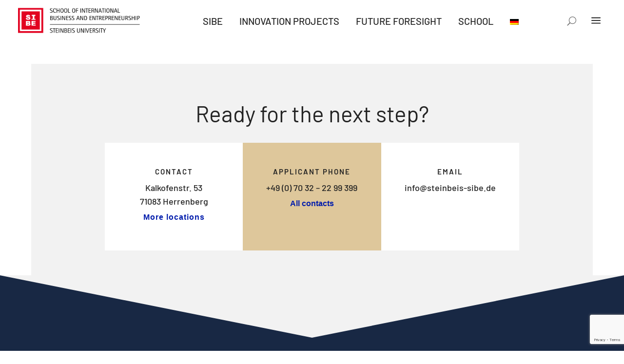

--- FILE ---
content_type: text/html; charset=utf-8
request_url: https://www.google.com/recaptcha/api2/anchor?ar=1&k=6LfeVpsUAAAAAG-0K1xwH7GzuqRxzfIqMGP3VMqg&co=aHR0cHM6Ly93d3cuc3RlaW5iZWlzLXNpYmUuZGU6NDQz&hl=en&v=N67nZn4AqZkNcbeMu4prBgzg&size=invisible&anchor-ms=20000&execute-ms=30000&cb=jfi9p88011lc
body_size: 48454
content:
<!DOCTYPE HTML><html dir="ltr" lang="en"><head><meta http-equiv="Content-Type" content="text/html; charset=UTF-8">
<meta http-equiv="X-UA-Compatible" content="IE=edge">
<title>reCAPTCHA</title>
<style type="text/css">
/* cyrillic-ext */
@font-face {
  font-family: 'Roboto';
  font-style: normal;
  font-weight: 400;
  font-stretch: 100%;
  src: url(//fonts.gstatic.com/s/roboto/v48/KFO7CnqEu92Fr1ME7kSn66aGLdTylUAMa3GUBHMdazTgWw.woff2) format('woff2');
  unicode-range: U+0460-052F, U+1C80-1C8A, U+20B4, U+2DE0-2DFF, U+A640-A69F, U+FE2E-FE2F;
}
/* cyrillic */
@font-face {
  font-family: 'Roboto';
  font-style: normal;
  font-weight: 400;
  font-stretch: 100%;
  src: url(//fonts.gstatic.com/s/roboto/v48/KFO7CnqEu92Fr1ME7kSn66aGLdTylUAMa3iUBHMdazTgWw.woff2) format('woff2');
  unicode-range: U+0301, U+0400-045F, U+0490-0491, U+04B0-04B1, U+2116;
}
/* greek-ext */
@font-face {
  font-family: 'Roboto';
  font-style: normal;
  font-weight: 400;
  font-stretch: 100%;
  src: url(//fonts.gstatic.com/s/roboto/v48/KFO7CnqEu92Fr1ME7kSn66aGLdTylUAMa3CUBHMdazTgWw.woff2) format('woff2');
  unicode-range: U+1F00-1FFF;
}
/* greek */
@font-face {
  font-family: 'Roboto';
  font-style: normal;
  font-weight: 400;
  font-stretch: 100%;
  src: url(//fonts.gstatic.com/s/roboto/v48/KFO7CnqEu92Fr1ME7kSn66aGLdTylUAMa3-UBHMdazTgWw.woff2) format('woff2');
  unicode-range: U+0370-0377, U+037A-037F, U+0384-038A, U+038C, U+038E-03A1, U+03A3-03FF;
}
/* math */
@font-face {
  font-family: 'Roboto';
  font-style: normal;
  font-weight: 400;
  font-stretch: 100%;
  src: url(//fonts.gstatic.com/s/roboto/v48/KFO7CnqEu92Fr1ME7kSn66aGLdTylUAMawCUBHMdazTgWw.woff2) format('woff2');
  unicode-range: U+0302-0303, U+0305, U+0307-0308, U+0310, U+0312, U+0315, U+031A, U+0326-0327, U+032C, U+032F-0330, U+0332-0333, U+0338, U+033A, U+0346, U+034D, U+0391-03A1, U+03A3-03A9, U+03B1-03C9, U+03D1, U+03D5-03D6, U+03F0-03F1, U+03F4-03F5, U+2016-2017, U+2034-2038, U+203C, U+2040, U+2043, U+2047, U+2050, U+2057, U+205F, U+2070-2071, U+2074-208E, U+2090-209C, U+20D0-20DC, U+20E1, U+20E5-20EF, U+2100-2112, U+2114-2115, U+2117-2121, U+2123-214F, U+2190, U+2192, U+2194-21AE, U+21B0-21E5, U+21F1-21F2, U+21F4-2211, U+2213-2214, U+2216-22FF, U+2308-230B, U+2310, U+2319, U+231C-2321, U+2336-237A, U+237C, U+2395, U+239B-23B7, U+23D0, U+23DC-23E1, U+2474-2475, U+25AF, U+25B3, U+25B7, U+25BD, U+25C1, U+25CA, U+25CC, U+25FB, U+266D-266F, U+27C0-27FF, U+2900-2AFF, U+2B0E-2B11, U+2B30-2B4C, U+2BFE, U+3030, U+FF5B, U+FF5D, U+1D400-1D7FF, U+1EE00-1EEFF;
}
/* symbols */
@font-face {
  font-family: 'Roboto';
  font-style: normal;
  font-weight: 400;
  font-stretch: 100%;
  src: url(//fonts.gstatic.com/s/roboto/v48/KFO7CnqEu92Fr1ME7kSn66aGLdTylUAMaxKUBHMdazTgWw.woff2) format('woff2');
  unicode-range: U+0001-000C, U+000E-001F, U+007F-009F, U+20DD-20E0, U+20E2-20E4, U+2150-218F, U+2190, U+2192, U+2194-2199, U+21AF, U+21E6-21F0, U+21F3, U+2218-2219, U+2299, U+22C4-22C6, U+2300-243F, U+2440-244A, U+2460-24FF, U+25A0-27BF, U+2800-28FF, U+2921-2922, U+2981, U+29BF, U+29EB, U+2B00-2BFF, U+4DC0-4DFF, U+FFF9-FFFB, U+10140-1018E, U+10190-1019C, U+101A0, U+101D0-101FD, U+102E0-102FB, U+10E60-10E7E, U+1D2C0-1D2D3, U+1D2E0-1D37F, U+1F000-1F0FF, U+1F100-1F1AD, U+1F1E6-1F1FF, U+1F30D-1F30F, U+1F315, U+1F31C, U+1F31E, U+1F320-1F32C, U+1F336, U+1F378, U+1F37D, U+1F382, U+1F393-1F39F, U+1F3A7-1F3A8, U+1F3AC-1F3AF, U+1F3C2, U+1F3C4-1F3C6, U+1F3CA-1F3CE, U+1F3D4-1F3E0, U+1F3ED, U+1F3F1-1F3F3, U+1F3F5-1F3F7, U+1F408, U+1F415, U+1F41F, U+1F426, U+1F43F, U+1F441-1F442, U+1F444, U+1F446-1F449, U+1F44C-1F44E, U+1F453, U+1F46A, U+1F47D, U+1F4A3, U+1F4B0, U+1F4B3, U+1F4B9, U+1F4BB, U+1F4BF, U+1F4C8-1F4CB, U+1F4D6, U+1F4DA, U+1F4DF, U+1F4E3-1F4E6, U+1F4EA-1F4ED, U+1F4F7, U+1F4F9-1F4FB, U+1F4FD-1F4FE, U+1F503, U+1F507-1F50B, U+1F50D, U+1F512-1F513, U+1F53E-1F54A, U+1F54F-1F5FA, U+1F610, U+1F650-1F67F, U+1F687, U+1F68D, U+1F691, U+1F694, U+1F698, U+1F6AD, U+1F6B2, U+1F6B9-1F6BA, U+1F6BC, U+1F6C6-1F6CF, U+1F6D3-1F6D7, U+1F6E0-1F6EA, U+1F6F0-1F6F3, U+1F6F7-1F6FC, U+1F700-1F7FF, U+1F800-1F80B, U+1F810-1F847, U+1F850-1F859, U+1F860-1F887, U+1F890-1F8AD, U+1F8B0-1F8BB, U+1F8C0-1F8C1, U+1F900-1F90B, U+1F93B, U+1F946, U+1F984, U+1F996, U+1F9E9, U+1FA00-1FA6F, U+1FA70-1FA7C, U+1FA80-1FA89, U+1FA8F-1FAC6, U+1FACE-1FADC, U+1FADF-1FAE9, U+1FAF0-1FAF8, U+1FB00-1FBFF;
}
/* vietnamese */
@font-face {
  font-family: 'Roboto';
  font-style: normal;
  font-weight: 400;
  font-stretch: 100%;
  src: url(//fonts.gstatic.com/s/roboto/v48/KFO7CnqEu92Fr1ME7kSn66aGLdTylUAMa3OUBHMdazTgWw.woff2) format('woff2');
  unicode-range: U+0102-0103, U+0110-0111, U+0128-0129, U+0168-0169, U+01A0-01A1, U+01AF-01B0, U+0300-0301, U+0303-0304, U+0308-0309, U+0323, U+0329, U+1EA0-1EF9, U+20AB;
}
/* latin-ext */
@font-face {
  font-family: 'Roboto';
  font-style: normal;
  font-weight: 400;
  font-stretch: 100%;
  src: url(//fonts.gstatic.com/s/roboto/v48/KFO7CnqEu92Fr1ME7kSn66aGLdTylUAMa3KUBHMdazTgWw.woff2) format('woff2');
  unicode-range: U+0100-02BA, U+02BD-02C5, U+02C7-02CC, U+02CE-02D7, U+02DD-02FF, U+0304, U+0308, U+0329, U+1D00-1DBF, U+1E00-1E9F, U+1EF2-1EFF, U+2020, U+20A0-20AB, U+20AD-20C0, U+2113, U+2C60-2C7F, U+A720-A7FF;
}
/* latin */
@font-face {
  font-family: 'Roboto';
  font-style: normal;
  font-weight: 400;
  font-stretch: 100%;
  src: url(//fonts.gstatic.com/s/roboto/v48/KFO7CnqEu92Fr1ME7kSn66aGLdTylUAMa3yUBHMdazQ.woff2) format('woff2');
  unicode-range: U+0000-00FF, U+0131, U+0152-0153, U+02BB-02BC, U+02C6, U+02DA, U+02DC, U+0304, U+0308, U+0329, U+2000-206F, U+20AC, U+2122, U+2191, U+2193, U+2212, U+2215, U+FEFF, U+FFFD;
}
/* cyrillic-ext */
@font-face {
  font-family: 'Roboto';
  font-style: normal;
  font-weight: 500;
  font-stretch: 100%;
  src: url(//fonts.gstatic.com/s/roboto/v48/KFO7CnqEu92Fr1ME7kSn66aGLdTylUAMa3GUBHMdazTgWw.woff2) format('woff2');
  unicode-range: U+0460-052F, U+1C80-1C8A, U+20B4, U+2DE0-2DFF, U+A640-A69F, U+FE2E-FE2F;
}
/* cyrillic */
@font-face {
  font-family: 'Roboto';
  font-style: normal;
  font-weight: 500;
  font-stretch: 100%;
  src: url(//fonts.gstatic.com/s/roboto/v48/KFO7CnqEu92Fr1ME7kSn66aGLdTylUAMa3iUBHMdazTgWw.woff2) format('woff2');
  unicode-range: U+0301, U+0400-045F, U+0490-0491, U+04B0-04B1, U+2116;
}
/* greek-ext */
@font-face {
  font-family: 'Roboto';
  font-style: normal;
  font-weight: 500;
  font-stretch: 100%;
  src: url(//fonts.gstatic.com/s/roboto/v48/KFO7CnqEu92Fr1ME7kSn66aGLdTylUAMa3CUBHMdazTgWw.woff2) format('woff2');
  unicode-range: U+1F00-1FFF;
}
/* greek */
@font-face {
  font-family: 'Roboto';
  font-style: normal;
  font-weight: 500;
  font-stretch: 100%;
  src: url(//fonts.gstatic.com/s/roboto/v48/KFO7CnqEu92Fr1ME7kSn66aGLdTylUAMa3-UBHMdazTgWw.woff2) format('woff2');
  unicode-range: U+0370-0377, U+037A-037F, U+0384-038A, U+038C, U+038E-03A1, U+03A3-03FF;
}
/* math */
@font-face {
  font-family: 'Roboto';
  font-style: normal;
  font-weight: 500;
  font-stretch: 100%;
  src: url(//fonts.gstatic.com/s/roboto/v48/KFO7CnqEu92Fr1ME7kSn66aGLdTylUAMawCUBHMdazTgWw.woff2) format('woff2');
  unicode-range: U+0302-0303, U+0305, U+0307-0308, U+0310, U+0312, U+0315, U+031A, U+0326-0327, U+032C, U+032F-0330, U+0332-0333, U+0338, U+033A, U+0346, U+034D, U+0391-03A1, U+03A3-03A9, U+03B1-03C9, U+03D1, U+03D5-03D6, U+03F0-03F1, U+03F4-03F5, U+2016-2017, U+2034-2038, U+203C, U+2040, U+2043, U+2047, U+2050, U+2057, U+205F, U+2070-2071, U+2074-208E, U+2090-209C, U+20D0-20DC, U+20E1, U+20E5-20EF, U+2100-2112, U+2114-2115, U+2117-2121, U+2123-214F, U+2190, U+2192, U+2194-21AE, U+21B0-21E5, U+21F1-21F2, U+21F4-2211, U+2213-2214, U+2216-22FF, U+2308-230B, U+2310, U+2319, U+231C-2321, U+2336-237A, U+237C, U+2395, U+239B-23B7, U+23D0, U+23DC-23E1, U+2474-2475, U+25AF, U+25B3, U+25B7, U+25BD, U+25C1, U+25CA, U+25CC, U+25FB, U+266D-266F, U+27C0-27FF, U+2900-2AFF, U+2B0E-2B11, U+2B30-2B4C, U+2BFE, U+3030, U+FF5B, U+FF5D, U+1D400-1D7FF, U+1EE00-1EEFF;
}
/* symbols */
@font-face {
  font-family: 'Roboto';
  font-style: normal;
  font-weight: 500;
  font-stretch: 100%;
  src: url(//fonts.gstatic.com/s/roboto/v48/KFO7CnqEu92Fr1ME7kSn66aGLdTylUAMaxKUBHMdazTgWw.woff2) format('woff2');
  unicode-range: U+0001-000C, U+000E-001F, U+007F-009F, U+20DD-20E0, U+20E2-20E4, U+2150-218F, U+2190, U+2192, U+2194-2199, U+21AF, U+21E6-21F0, U+21F3, U+2218-2219, U+2299, U+22C4-22C6, U+2300-243F, U+2440-244A, U+2460-24FF, U+25A0-27BF, U+2800-28FF, U+2921-2922, U+2981, U+29BF, U+29EB, U+2B00-2BFF, U+4DC0-4DFF, U+FFF9-FFFB, U+10140-1018E, U+10190-1019C, U+101A0, U+101D0-101FD, U+102E0-102FB, U+10E60-10E7E, U+1D2C0-1D2D3, U+1D2E0-1D37F, U+1F000-1F0FF, U+1F100-1F1AD, U+1F1E6-1F1FF, U+1F30D-1F30F, U+1F315, U+1F31C, U+1F31E, U+1F320-1F32C, U+1F336, U+1F378, U+1F37D, U+1F382, U+1F393-1F39F, U+1F3A7-1F3A8, U+1F3AC-1F3AF, U+1F3C2, U+1F3C4-1F3C6, U+1F3CA-1F3CE, U+1F3D4-1F3E0, U+1F3ED, U+1F3F1-1F3F3, U+1F3F5-1F3F7, U+1F408, U+1F415, U+1F41F, U+1F426, U+1F43F, U+1F441-1F442, U+1F444, U+1F446-1F449, U+1F44C-1F44E, U+1F453, U+1F46A, U+1F47D, U+1F4A3, U+1F4B0, U+1F4B3, U+1F4B9, U+1F4BB, U+1F4BF, U+1F4C8-1F4CB, U+1F4D6, U+1F4DA, U+1F4DF, U+1F4E3-1F4E6, U+1F4EA-1F4ED, U+1F4F7, U+1F4F9-1F4FB, U+1F4FD-1F4FE, U+1F503, U+1F507-1F50B, U+1F50D, U+1F512-1F513, U+1F53E-1F54A, U+1F54F-1F5FA, U+1F610, U+1F650-1F67F, U+1F687, U+1F68D, U+1F691, U+1F694, U+1F698, U+1F6AD, U+1F6B2, U+1F6B9-1F6BA, U+1F6BC, U+1F6C6-1F6CF, U+1F6D3-1F6D7, U+1F6E0-1F6EA, U+1F6F0-1F6F3, U+1F6F7-1F6FC, U+1F700-1F7FF, U+1F800-1F80B, U+1F810-1F847, U+1F850-1F859, U+1F860-1F887, U+1F890-1F8AD, U+1F8B0-1F8BB, U+1F8C0-1F8C1, U+1F900-1F90B, U+1F93B, U+1F946, U+1F984, U+1F996, U+1F9E9, U+1FA00-1FA6F, U+1FA70-1FA7C, U+1FA80-1FA89, U+1FA8F-1FAC6, U+1FACE-1FADC, U+1FADF-1FAE9, U+1FAF0-1FAF8, U+1FB00-1FBFF;
}
/* vietnamese */
@font-face {
  font-family: 'Roboto';
  font-style: normal;
  font-weight: 500;
  font-stretch: 100%;
  src: url(//fonts.gstatic.com/s/roboto/v48/KFO7CnqEu92Fr1ME7kSn66aGLdTylUAMa3OUBHMdazTgWw.woff2) format('woff2');
  unicode-range: U+0102-0103, U+0110-0111, U+0128-0129, U+0168-0169, U+01A0-01A1, U+01AF-01B0, U+0300-0301, U+0303-0304, U+0308-0309, U+0323, U+0329, U+1EA0-1EF9, U+20AB;
}
/* latin-ext */
@font-face {
  font-family: 'Roboto';
  font-style: normal;
  font-weight: 500;
  font-stretch: 100%;
  src: url(//fonts.gstatic.com/s/roboto/v48/KFO7CnqEu92Fr1ME7kSn66aGLdTylUAMa3KUBHMdazTgWw.woff2) format('woff2');
  unicode-range: U+0100-02BA, U+02BD-02C5, U+02C7-02CC, U+02CE-02D7, U+02DD-02FF, U+0304, U+0308, U+0329, U+1D00-1DBF, U+1E00-1E9F, U+1EF2-1EFF, U+2020, U+20A0-20AB, U+20AD-20C0, U+2113, U+2C60-2C7F, U+A720-A7FF;
}
/* latin */
@font-face {
  font-family: 'Roboto';
  font-style: normal;
  font-weight: 500;
  font-stretch: 100%;
  src: url(//fonts.gstatic.com/s/roboto/v48/KFO7CnqEu92Fr1ME7kSn66aGLdTylUAMa3yUBHMdazQ.woff2) format('woff2');
  unicode-range: U+0000-00FF, U+0131, U+0152-0153, U+02BB-02BC, U+02C6, U+02DA, U+02DC, U+0304, U+0308, U+0329, U+2000-206F, U+20AC, U+2122, U+2191, U+2193, U+2212, U+2215, U+FEFF, U+FFFD;
}
/* cyrillic-ext */
@font-face {
  font-family: 'Roboto';
  font-style: normal;
  font-weight: 900;
  font-stretch: 100%;
  src: url(//fonts.gstatic.com/s/roboto/v48/KFO7CnqEu92Fr1ME7kSn66aGLdTylUAMa3GUBHMdazTgWw.woff2) format('woff2');
  unicode-range: U+0460-052F, U+1C80-1C8A, U+20B4, U+2DE0-2DFF, U+A640-A69F, U+FE2E-FE2F;
}
/* cyrillic */
@font-face {
  font-family: 'Roboto';
  font-style: normal;
  font-weight: 900;
  font-stretch: 100%;
  src: url(//fonts.gstatic.com/s/roboto/v48/KFO7CnqEu92Fr1ME7kSn66aGLdTylUAMa3iUBHMdazTgWw.woff2) format('woff2');
  unicode-range: U+0301, U+0400-045F, U+0490-0491, U+04B0-04B1, U+2116;
}
/* greek-ext */
@font-face {
  font-family: 'Roboto';
  font-style: normal;
  font-weight: 900;
  font-stretch: 100%;
  src: url(//fonts.gstatic.com/s/roboto/v48/KFO7CnqEu92Fr1ME7kSn66aGLdTylUAMa3CUBHMdazTgWw.woff2) format('woff2');
  unicode-range: U+1F00-1FFF;
}
/* greek */
@font-face {
  font-family: 'Roboto';
  font-style: normal;
  font-weight: 900;
  font-stretch: 100%;
  src: url(//fonts.gstatic.com/s/roboto/v48/KFO7CnqEu92Fr1ME7kSn66aGLdTylUAMa3-UBHMdazTgWw.woff2) format('woff2');
  unicode-range: U+0370-0377, U+037A-037F, U+0384-038A, U+038C, U+038E-03A1, U+03A3-03FF;
}
/* math */
@font-face {
  font-family: 'Roboto';
  font-style: normal;
  font-weight: 900;
  font-stretch: 100%;
  src: url(//fonts.gstatic.com/s/roboto/v48/KFO7CnqEu92Fr1ME7kSn66aGLdTylUAMawCUBHMdazTgWw.woff2) format('woff2');
  unicode-range: U+0302-0303, U+0305, U+0307-0308, U+0310, U+0312, U+0315, U+031A, U+0326-0327, U+032C, U+032F-0330, U+0332-0333, U+0338, U+033A, U+0346, U+034D, U+0391-03A1, U+03A3-03A9, U+03B1-03C9, U+03D1, U+03D5-03D6, U+03F0-03F1, U+03F4-03F5, U+2016-2017, U+2034-2038, U+203C, U+2040, U+2043, U+2047, U+2050, U+2057, U+205F, U+2070-2071, U+2074-208E, U+2090-209C, U+20D0-20DC, U+20E1, U+20E5-20EF, U+2100-2112, U+2114-2115, U+2117-2121, U+2123-214F, U+2190, U+2192, U+2194-21AE, U+21B0-21E5, U+21F1-21F2, U+21F4-2211, U+2213-2214, U+2216-22FF, U+2308-230B, U+2310, U+2319, U+231C-2321, U+2336-237A, U+237C, U+2395, U+239B-23B7, U+23D0, U+23DC-23E1, U+2474-2475, U+25AF, U+25B3, U+25B7, U+25BD, U+25C1, U+25CA, U+25CC, U+25FB, U+266D-266F, U+27C0-27FF, U+2900-2AFF, U+2B0E-2B11, U+2B30-2B4C, U+2BFE, U+3030, U+FF5B, U+FF5D, U+1D400-1D7FF, U+1EE00-1EEFF;
}
/* symbols */
@font-face {
  font-family: 'Roboto';
  font-style: normal;
  font-weight: 900;
  font-stretch: 100%;
  src: url(//fonts.gstatic.com/s/roboto/v48/KFO7CnqEu92Fr1ME7kSn66aGLdTylUAMaxKUBHMdazTgWw.woff2) format('woff2');
  unicode-range: U+0001-000C, U+000E-001F, U+007F-009F, U+20DD-20E0, U+20E2-20E4, U+2150-218F, U+2190, U+2192, U+2194-2199, U+21AF, U+21E6-21F0, U+21F3, U+2218-2219, U+2299, U+22C4-22C6, U+2300-243F, U+2440-244A, U+2460-24FF, U+25A0-27BF, U+2800-28FF, U+2921-2922, U+2981, U+29BF, U+29EB, U+2B00-2BFF, U+4DC0-4DFF, U+FFF9-FFFB, U+10140-1018E, U+10190-1019C, U+101A0, U+101D0-101FD, U+102E0-102FB, U+10E60-10E7E, U+1D2C0-1D2D3, U+1D2E0-1D37F, U+1F000-1F0FF, U+1F100-1F1AD, U+1F1E6-1F1FF, U+1F30D-1F30F, U+1F315, U+1F31C, U+1F31E, U+1F320-1F32C, U+1F336, U+1F378, U+1F37D, U+1F382, U+1F393-1F39F, U+1F3A7-1F3A8, U+1F3AC-1F3AF, U+1F3C2, U+1F3C4-1F3C6, U+1F3CA-1F3CE, U+1F3D4-1F3E0, U+1F3ED, U+1F3F1-1F3F3, U+1F3F5-1F3F7, U+1F408, U+1F415, U+1F41F, U+1F426, U+1F43F, U+1F441-1F442, U+1F444, U+1F446-1F449, U+1F44C-1F44E, U+1F453, U+1F46A, U+1F47D, U+1F4A3, U+1F4B0, U+1F4B3, U+1F4B9, U+1F4BB, U+1F4BF, U+1F4C8-1F4CB, U+1F4D6, U+1F4DA, U+1F4DF, U+1F4E3-1F4E6, U+1F4EA-1F4ED, U+1F4F7, U+1F4F9-1F4FB, U+1F4FD-1F4FE, U+1F503, U+1F507-1F50B, U+1F50D, U+1F512-1F513, U+1F53E-1F54A, U+1F54F-1F5FA, U+1F610, U+1F650-1F67F, U+1F687, U+1F68D, U+1F691, U+1F694, U+1F698, U+1F6AD, U+1F6B2, U+1F6B9-1F6BA, U+1F6BC, U+1F6C6-1F6CF, U+1F6D3-1F6D7, U+1F6E0-1F6EA, U+1F6F0-1F6F3, U+1F6F7-1F6FC, U+1F700-1F7FF, U+1F800-1F80B, U+1F810-1F847, U+1F850-1F859, U+1F860-1F887, U+1F890-1F8AD, U+1F8B0-1F8BB, U+1F8C0-1F8C1, U+1F900-1F90B, U+1F93B, U+1F946, U+1F984, U+1F996, U+1F9E9, U+1FA00-1FA6F, U+1FA70-1FA7C, U+1FA80-1FA89, U+1FA8F-1FAC6, U+1FACE-1FADC, U+1FADF-1FAE9, U+1FAF0-1FAF8, U+1FB00-1FBFF;
}
/* vietnamese */
@font-face {
  font-family: 'Roboto';
  font-style: normal;
  font-weight: 900;
  font-stretch: 100%;
  src: url(//fonts.gstatic.com/s/roboto/v48/KFO7CnqEu92Fr1ME7kSn66aGLdTylUAMa3OUBHMdazTgWw.woff2) format('woff2');
  unicode-range: U+0102-0103, U+0110-0111, U+0128-0129, U+0168-0169, U+01A0-01A1, U+01AF-01B0, U+0300-0301, U+0303-0304, U+0308-0309, U+0323, U+0329, U+1EA0-1EF9, U+20AB;
}
/* latin-ext */
@font-face {
  font-family: 'Roboto';
  font-style: normal;
  font-weight: 900;
  font-stretch: 100%;
  src: url(//fonts.gstatic.com/s/roboto/v48/KFO7CnqEu92Fr1ME7kSn66aGLdTylUAMa3KUBHMdazTgWw.woff2) format('woff2');
  unicode-range: U+0100-02BA, U+02BD-02C5, U+02C7-02CC, U+02CE-02D7, U+02DD-02FF, U+0304, U+0308, U+0329, U+1D00-1DBF, U+1E00-1E9F, U+1EF2-1EFF, U+2020, U+20A0-20AB, U+20AD-20C0, U+2113, U+2C60-2C7F, U+A720-A7FF;
}
/* latin */
@font-face {
  font-family: 'Roboto';
  font-style: normal;
  font-weight: 900;
  font-stretch: 100%;
  src: url(//fonts.gstatic.com/s/roboto/v48/KFO7CnqEu92Fr1ME7kSn66aGLdTylUAMa3yUBHMdazQ.woff2) format('woff2');
  unicode-range: U+0000-00FF, U+0131, U+0152-0153, U+02BB-02BC, U+02C6, U+02DA, U+02DC, U+0304, U+0308, U+0329, U+2000-206F, U+20AC, U+2122, U+2191, U+2193, U+2212, U+2215, U+FEFF, U+FFFD;
}

</style>
<link rel="stylesheet" type="text/css" href="https://www.gstatic.com/recaptcha/releases/N67nZn4AqZkNcbeMu4prBgzg/styles__ltr.css">
<script nonce="fUK-tgoxQfYzMVLMvLEUDQ" type="text/javascript">window['__recaptcha_api'] = 'https://www.google.com/recaptcha/api2/';</script>
<script type="text/javascript" src="https://www.gstatic.com/recaptcha/releases/N67nZn4AqZkNcbeMu4prBgzg/recaptcha__en.js" nonce="fUK-tgoxQfYzMVLMvLEUDQ">
      
    </script></head>
<body><div id="rc-anchor-alert" class="rc-anchor-alert"></div>
<input type="hidden" id="recaptcha-token" value="[base64]">
<script type="text/javascript" nonce="fUK-tgoxQfYzMVLMvLEUDQ">
      recaptcha.anchor.Main.init("[\x22ainput\x22,[\x22bgdata\x22,\x22\x22,\[base64]/[base64]/[base64]/bmV3IHJbeF0oY1swXSk6RT09Mj9uZXcgclt4XShjWzBdLGNbMV0pOkU9PTM/bmV3IHJbeF0oY1swXSxjWzFdLGNbMl0pOkU9PTQ/[base64]/[base64]/[base64]/[base64]/[base64]/[base64]/[base64]/[base64]\x22,\[base64]\x22,\[base64]/ZcOeYMKSAwDDm8OAwoDCh1hbD8KvSFI3wpfDmsK/DcKhZsKKwo9KwrLCujwkwrc3V2/DvG8Lw683E17CicOhZANueFbDksOwUi7CjwHDvRB3dhJewpvDu33DjWdpwrPDlhccwo0MwoAcGsOgw5F3E0LDrMKDw71wPQAtPMO8w63DqmspGCXDmh/[base64]/[base64]/CpMKLwp5Nw5rCs8OJYcOZZcKQw5TCgj1XK1fDlAwKwq4Mw5zDjsOmVw5hwrzCuWNxw6jCoMOgD8OlecKvRApWw7DDkzrCqFnConFVScKqw6BsUzEbwqB4fibCkzcKesKpwpbCrxFOw6fCgDfCvsO9wqjDiD3Dl8K3MMK4w6XCoyPDqMO+wozCnHHChT9QwrUFwocaAW/Co8Oxw5nDqsOzXsOQDjHCnMOuZyQ6w78/GR7DuTrCsmg7E8OiQ3TDhmzClsKiwqjCssOCX3k7wp/Dn8KBwqo7w4gJw7nDkgbCtsKaw4JNw5pgw4tswr9JIcKDGHzDjsOKwprCqcOtEsK7w5LDmXQCaMOuWErDojt1QcKvO8OPw4B2Zm9bw5Q/wq/CqsOkfWHDqcKGGMOUOsOqw6LCnBRzUcKdwqVvDUDCkhXCiRzDkMKjwqJ6ClDCiMK/w6/DtEULVMO4w5zDuMKgbHPDoMOewrYVNEp0w7gLw5/ClsO+G8Oww77Cp8O0w4MGw7puwroOwpvCm8O4EcOsRFTCucKHaHMHEl7CsDxZfnfCtcKJV8OBw7g7w6dDw6RFw6XCk8K/wotIw5TCoMKCw7xow5/DgMOCwqJ4G8OLJcObUsOhL1NrJRTCuMOdccOnw43CuMOtw4PCnkocwrbCmEs7DVnCmVnDuUDCgsOHQUnCp8K9LyMnw6HCnsKAwpFFQ8KKw6Eqw6c/wqkACBBaW8Kaw6d8wqrCvHHDncOPOwDCrBnDgsKewqdRRXFMBwvCi8OFM8KPMsKbfcO6w7Ylw6rDhMOeJMOKwpBqEsOMBFHDiSRMwqXCu8Ofw4svw5LCusKAwp8jY8KMTcKACMK2W8OOHA/CgAJAw6YYwqTDlStJwpTCqMKBwoLDqQ0DdMOUw5lcZh8pw5tHw4tRKcKhQsKQw4vDkiAvBMKwU3zChDQ/w7BqY0TCu8KLw4Ehw7TCisOMJwQ5w6x3KkZ9wroBOMOAwoBXeMO2w5bCr15owoDCs8Ozw5EYaixkA8ObWxc9wodzcMKvworCjsKuw5MHworCnWxswp1PwrpUSzo5OsOvDGXCvh/CssOSwoYWw7Uxwop8Z3VhA8KNIAbCs8KgWsOvO2EKW3HDsiNdwqHDqXJCIsKtw6g4wrgSwodvwq9YYRt7E8O6F8Osw5pkw7lNw6jDscOgFsK1wpgdITQEFcKYwo1WVRQGYUMcwrTCmMKOCsKcZ8KaCAzCg3/Co8OuHsOXLG1YwqjDsMO8GsKjw4doKsK1G0LCjsKdw7XCq2/CkyZ7w4rCrcOow50PTXFEHsK+LTPCkjfCp3c0wrvDtsODw5fDli3DvwN/KDdYbsK3wpkbGMO5w6VXwrRDF8KqwrXDsMOdw78Zw6vCpyRhBjHCq8OOw79zeMKJw4HDsMKIw5nCsxIcwqxoaDoNelg0wpx6wq9hw7xIGMKANcOew47DiGptJcOBw63DhcOZE3tvw6/CknzDiE3DijHCt8K1eyB+F8O7YsOWw6xkw5fChnDCp8OGw7rCvsOAw7s2UVJmYMOPdQPCncOJPg4fw5cjwq3DtcOlw7fCkcOJwr/CkhNDw4PCl8KRwrVWwpDDrAhSwr3DjsKWw6J5wr0rIsOJNsOZw6nDpWB0bz9RwqjDsMKDwp7CvFXDsn/DqQrCnV/[base64]/CnQTDgMKEDBZTw41Sw5DCuMKPf0zDvHPCtQU0w6vCnsKSLsKVwrM9w6dFwqDCsMO+d8K3JGzCnMKmw5DDsUXCgULDscKUw79FLMOiFncxSsKUNcKgKMKXKU0sPsKHwpogMGnDl8KMHMOfwowNwo8xNEVTw6MYwp/DmcKWLMK7wrQzwqzDjsO4wpbCjnUaBcOzwrHDv1DDr8O/w7UpwqliwpLCn8O1w7PCgDx/wqpPwp1Iw4jChDbDnDhqZ3kfNcKUwrkVY8Ocw7TDtEHCsMOCw65rZMO6XTfCosO1BhojZjkAwp1/wrNNZW7DicOIXBfCqcKPIEUGwrJsEMO9w6PChj7CpE7Cly3DiMK8wqzCi8OeZMKiY0jDty9sw4Zoa8Okw5Bvw5MOBMOgCQbCt8K/[base64]/[base64]/ClcOnw6HDvgPDmzAFIHfDgyQ8BMKKwqHCrj/CtMOUNAPDqUBJeRd7RsKNGFPCg8O1wolNwoEow7tyC8KvwqfDpcOAw7rDqF7CrEc5LsKYNcORH1XClcOTaQxwbsO+Bm4MGyjDg8KOwqjDiUzCjcKSw7BUw48BwrEhwopnc1jCgsO/[base64]/CpxDDvsO4w5kFQ2Jpwqd1wo4Yw5/DgRnDrMOhw4ggw6o3w77CizFVMm7ChiDDplQgGyo7S8Kkwo5SVsOKwpTCuMKfNMOAwonCpcO0Oxd0WAfDscOww4kxSRnDoh4/fykGLsKNKQzClcOxw5EkBicbag7Do8KABcKHEsKtwoHDksO6G1HDlXXDlzMEw4XDscO0eEnCvAAGQnjDv3g1w48KAcOlCBfDtB/DsMK+d2ErPVLClhokwokHcGcgw4p+wr8rNm3DuMO1wq7DiSgjaMK5MsK6ScO2XkEUD8KIMMKSwqUpw4HCtWJ7Nh/[base64]/CrlZPS2PCjzAQw5Aew5LCpRPDtMOiw5zDjB5cLsKrw7fClsO3KsOCw7opw5HDvcOlw4jDpsOiwrPDiMOePDYlZxhcw7lRFMK5NcOLaldEeAAPw5fDg8OpwpFFwpzDjhUcwp0awoPCvgjChQhuwqHDqhfCjMKMZTRTWznCo8K/WMO8wq1/WMKSwrbCsxnCksKrRcOtHjnCnBVfw4jCiiXCuGULf8OMw7LDli3Dp8OaH8KoTFUJWcOjw4YoAy3CnSzDsXVoMcOHEsOlw4jCuiPDtMOabzzDshjChUI2csKkwo/CmAvCjw/Dl3HDv1fDuljCmSJxHwPCicKIE8OXwrzDhcOQRSxAwq7Ci8O2w7dseg9OKsKIwrA5DMKgw7gxw7bCsMKfQmM7wqPCkB8sw57Dv2RJwrMpwppgY2nCiMOuw7nCtsKNXC7Cu0DCuMKTJ8OCwq1lQTDDtmHDv1Qjb8Okw6dYYcKnGFnCln/DijlMwql8Nz3Cl8Kcwoxww7jDqRzChHdpBgJhLMOAVTUmw4lrKMO4w6hjwoZkexQ1w4Qrw4rDncKaEsOVw7HCmhLDiUMkQnTDhcKVBx9sw77CtR/CrMKBwokPUDfCmMOyNnjCiMO1AkQEcsKtacOmw4Vgfn/Di8OXw5vDvQ3CjsO7Z8KIbMO8dcO/fSIkCcKSwpnDmX4Bwrg9J3jDsyjDsRDDosOaUxUAw6HDjMOFwqzCjsK6wqF8wpgkw54Nw5howrsUwqnDqMKTwqtKwpBnYUXCqsKxwqM2wqhdw7dkZMOrM8KRw67CiMOSw49gBG/DgMOIw6XCpn/DqMKnw6HCq8OKwpg6XMOPT8KhYsO4WcKmw7Yzc8OwegtDw5HDmyc1w4low5bDuTjClcOvc8OaAjnDgMKNw7jDmxZUwpwqKBIHw6sHQsKSF8Osw7A1KSxUwqNgZDDCo3s/d8OZfAMVXcK8w4LCtV5LfsK7TsKsZMOfBR/Dgn7DgsOUwqrCvcKRwqLDlcOzZ8KuwqVTQsKIwq06wrHCiHgew5F4w6HClTPDgzhrO8OBCcKOc3tuw4kme8KfNMOJZwZvV2PCvjPDpkfDgDTDucOONsKLwq3DtFBZwqcZH8KqDwzDvMKTw5pdOExNw4JEw6NCaMKpwqkaHTLDsiofw5gywqU7Szwow6bDjcOXfHDCrT/Cq8KMecOiMMKLOS1uccK/w5TCmsKowok3YMKQw65JPTcYIAjDrcKSwrJbwoBoAcKOw5tDVR1UOCfDlhZzw5HCncKRw4bCtkJfw70eSxXClsKjE1p0wpbCncKBSxV5MGTDl8Orw58ow5jDv8K5BGMtwphccsOcccK/[base64]/DjcKpPGV7XjjDkcOGw50LGcKIwpXCrMKJw57DkTMZWG/CvMKiwqbDg3QkwovDhsOLwqkqwqnDnMKdwrnCscKcYy0Wwp7CkEDDtnwXwonCoMKpwqgfIsKfw4l4BMOfw7FfOMK7wq/DtsKfLcOBM8KWw6XCuxzDv8KTw7wGXcOxCcOsZ8OKw47DucOjIcOtdlbDjTs7w6VYw73DpcOYMMOEG8O/GsOYC38qcCHCmB7CjcOKGRxAwrgHw7jDikogLgLCtgJxeMOGN8OKw5fDpMKTwojCqhXDkkLDlElVw4DCqSnDs8OPwo3DhCbDrsK6woAEw6J/[base64]/DpkZwf13Dmx1Aw6nCjcO7ZcORw7fCgMKJHsOmwqd3eMOtM8KKGcKwSU5hw4c6wrpGwqAPwrzDonMRwr4UZD3CjGwew53DgcOkHF86Pl0uQjvDi8O9wrjDozFqw4wlGRR/[base64]/wpAfwpgZBcOlwpUxKsKVwplNdsKhw5dCI8OqwoYrC8KAIsO1KsKHHcO1XcOMZHLCn8KQw60Ww6LDuizDl0bCiMO5w5IfIGlyNn/CnsKXw53DkgXDlcKbRMK2QjIKZMOZwoROFMKkwpsGX8KowrkaXsKCLMKwwpVWAcKpCMK3wpjCoSgvw7QGWTrDsUnCnsOew6zDkFVYBD7DnMOIwrgPw7PDiMO/w7jDrVjCojU+R3QAJcKdwq9fNsKcw4TCosKYOcKnPcKAw7ErwpnDpAXCjsKpeygmQlPCq8OxDsOGwqzDjsOWZBPCkhnDlGxXw4HCisOfw7cPwrDCs3/[base64]/O8KqwqDCuTdMPBA+OyHCssKGwp5Aw6tcwrIbMsKcLMKzwpPCvArCkzYQw7NTJX7DpsKIwrNxLxl/AcKaw4gNU8KDE0Q8wqJBwotRLjPCgsOuw6LCqMKgGS5aw7LDrcKKwo7DuxDCiDfCvE/CrsKQw71Kw40Sw5fDky7DnywNwrkEQg7DtMKrOxXDvsK2ETzCscOLDsKoagrDiMKCw5TCr3YRJcObw6LCgQlqw7xLwqfCkxQ7w69vaidmYMK7wrJdw4QZw441DQR0w6E+w4dZSWcqDMOqw7bDuGJrw697fE08b2/DosKLw6F2fsOdD8OfPsOGKcKSwq/[base64]/Ck8KewpnCrMKOUkvDvgB4wpjDuHUkw4bCiH/CoUJYYX8gdcO4BXQ4cWfDpT/CkcO7wq3CisOAEmLCm1XCtgg8UCzCi8OTw7Fow6BewqlEwq10dRPCr3nDlcOYb8OdOsKDRj88wp/Cp3YTwp7CuXXCpMOYVMOneB7Ct8Ocwr7DtcKLw5QPw6/Ck8OuwqXDslBSwrV6GVnDisOTw6DCt8KaaSsLPj8wwpwLQcKLwoVjC8OzwrzCssOlwobDrMOww51jw73CpcOlwqBtw6hGwqzCoFMpR8K/PlRIw7bDvsOOwrdXw5tTw73DrSUtZ8KIPsOnHnQLJmh8BHY8XRDCpBbDvAnCqcOUwrkhwq/Dr8O+W18rcjpGwpByOcO4wrLDqcO6w6VGfsKEw5MldsOMw5sHdMO6JTDChMKzUCHCtMOvFEYlDsOdw5thaAp5FyHCiMOmcxMSaALDhklsw5zCrlRwwqPCnxTDmidBw57Ci8OUYxfCt8O3d8KIw4RufcKkwpsnw4tNwr/Co8OcwoYKbhXDgMOqV28XwqfCjw1mFcOGCRjChRYVWmDDgsKNU3bCocOsw4BxwovDvcKgbsOfJRDDhsOPf3RZZgAHAMO8FEUlw6pwC8O6w7bCqlZCLTXClj7CoAkATsKrwqQNcEsMT0HCisK2w7kXK8KpJMKgZAdBw7lXwqnCgS/CrsKCw77DksKiw57DoxgkwrbCu2Mowp7Cv8K1HsKiw6jCkcKkf0LDgcKLb8K3CsKJwotPEcOtdB7DtMKGEGDDhsO/wqHDk8O9CcK8wpLDp2fCnsOJfMKtwrsxJQjDg8OCGMODwrRnwqd8w68PPsKefU8vwr9aw6s2EMKfw6bDrXIBcMOeWjdNwr/[base64]/Cq0s2w4BxBF7DisKowobDksOcwqLDk8OyasOLw63CrMKWUMO/w7HDrMKkwr/DiQUNfcO2w5PCosOpw6V/MyYeNMOXwp3DlABTwrRQw7zCsmViwrzDu0zCm8K+w5/Ds8Oiwp7Dk8KlVcOPL8KHZMOEw559wpFrw4pew6jCj8ORw6sYf8KObVPCvXXCigLCqcKEwr/CvCrCuMKzfWh7ciPDoGzDkMOPWMKzGn/DpsKOK2M7AMOpUVzDrsKdNcOfw7djfnolw5fDhMKDwp7Dvi4eworDosKVHsKzC8OURGnDtDNBZAjDuG/CoDnDkggUwpBxYsOLw6EDUsKTbcKnWcOcw75WNjXDmMKaw4tlZMORwpkdwqrCvA8uw5LDoi5NXnNGKgXCjMK5w7J2wqbDqsOww79/w4bDqk0tw4MVFsKifsOrbMKBwpPCocKAITLCsG0fwrQKwqIwwrgQw5RdN8Ojw7bCiSVzF8OtHjzDksKONl3DvW5OQmTDuwXDoEDDg8K+woNtwqpRFRLDtSM1w7rCgcKBw5FsZ8KsQCnDuSbDicOJw4AGUMKVw59oVMOMwpXCvsKWw4/[base64]/Co8OpwpUsw4zDpHfDmXduHQkAMCbCk8KtwqYGCsO/wocKwp4rwoNYU8Klw5zDgcOiUAIsOMOJwpRcw5nCvBtaOsOzdzzDgsO9asO1IsO5w5RTw5VtXcOVYsKPHcOSwp/Dk8Knw5LCnMOMBjDDiMOAwpUuwoDDoWhFwrdYwrfDowMuwoDConhbw5/DrMKPFTcmFMKNw7FpZAzDkQrCgcKLw7tgwrXCggXDjMKdw7BNfCEjw4UDw6rCp8KzW8OiwqDDtsKjw70QwoLCmMKewpU6KMK/wphUw43ClS0qCUM6w7nDlXQFw5vCjsKlCMOswpdYJMOzasOGwrwowrzDtMOMwq7DjhLDqTjDtXrDsgrDhsOcTwzCqsOhw4Bsa3TDjTHChETDrDbDiF8kwqXCo8KMI14dwpY/w5/Dl8OBwrMRCMOnd8Kgw4oUwqN4QcKcw4/[base64]/MkdUG3NewqjCpWpnKcOlwr/Cg8K/ej/CtsK3alE3w7lUccOywo7DvsKjw7sTXj40wpJKIsKsCjXDmcK/wqwlw4zCj8OeBcK/[base64]/CvQJRw4V1ZDjChCxhP8KBwq/DkkvDuRlHBcOmcF3ClBTCuMOrVsO+wrLChw0UAcKtGsKpwqAowrvDpHbDqzUVw6zDp8Kqb8O8AMOBw5dqw45mX8O0PAQPw785Jh7Dp8Kow51lHMO/wr7DmU4TNMOAwqDDtcKfw7TDnktGVsKUKcKjwqUgYHMUw55Dw6DDisKzw64TaznDhyXDrsKCw5NZwp9wwoLCjA94BMObYjhxw6vDqFfCp8Obw65NwqTCiMOLIktDR8KfwprDuMK0FcOjw5Ndw5sRw7VLGsOow4/CpMKMw4LCjMOIw7o2JsO2bFbCsg83wqQWw69iPcKsEjtlRQLCncKHaT8ILU9lw7NewqjCp2TCvk5/[base64]/ClBUCEHvDvXAcBcKZe8O6HnvCklLDvsK6woVXwpYlPzDCjsKbw7EbJlrCqBfDtmhhH8Oww5rChE5jw73CisOofnYPw6nCisOlY1HCqkIhw6FgKMK/asKXwpHDumfDnMOxwq/Cg8Knw6Z0LsO1wpPDsjkSw4PDkcO3Qi/DmTg1BBrCvnXDm8Omw5FBATnDrG7DmsOPwrQdwofDjl7DlycPwrfDuTnChsOEDAE9OkDDgCHDo8OawpHClcKfVWbCk1vDjMOLccOAw6LDgS5cw7xOM8KAK1R0bcOLw4h/wqXDpElnRcKuKC9Pw6nDkMKgwqDDm8Kqwr/CjcKmw64kMMKmwoN/wpbCtsKLFGM0w4XClMK7w6HDuMKlVcK4wrYiIG47w7U3wo4NAnBNwr8GEcKRw7guCjbCuAl8RyXCh8OYw6PDi8Kow6hAMGfCnjrCrjHDtMOxLyPCvC3CucK5w69sw7TDisKkVcOEwrJ7Jhtywr/[base64]/PMKAwqXCmsKEKAzCgmw1wq7DicO8wq/CqMKASxbDl3/DksOEwrwYYBnCgsORw7rCn8OEM8KMw4AnKX7Co3YVDg7DtMOyOjTDm3XDmixhwr1VejfCpVQzw7jDuwkqwpnDhMO6w4XCuiLDnsKQw4FowrHDvMOAw6Eww6d3wpbDgzbCmcOINEkJesKCDhE5R8OOw5vCuMKDw5fCi8KCwp/DmcKRf3HCpMOnw5LDjcKtD10TwoVIclgFMMOKMsObGMKowr1Nw6A/[base64]/DgcOPw5vCl8OHw6hDw5IcLMOSwqHDoS/DsEs2wqFKw6tHwonCk2UmUlF3wpkDw57DscKbdlAheMO+w4gxGmsHw7JUw7M1JEkQwr/ComLDiUkfSMKTcy7CtMOnMgp8LGXDrsO7wr/CnyQtS8O4w5DCrT5cKVjDuBTDqSw8wp9FB8Kzw67CtcK+KSEKw4zCjmLCpEJ9w5UHw7PCtHo2QBgAwp7DjsKqNsKoDSTCkXrDtMKiwpDDmENLRcKUdWrCiCLCn8OuwqpCHj/[base64]/Cm8Kzw5TDrwzDpmwiW8K6DDnDgVzDpMOIw4ciQMKIPAMLGsKHwrbCknHCpMKQLcKHwrTDjcKQw5h6ehfDsx/Dpy9Cw7lbwrPClcO/w4LCg8Kpw5rDhDdoTsKWSE4nTBzDj0IKwqPDjVvCkkTCpMOUwopkw5kdE8KYZ8OCdMKiw6xHZxHDjcO3w6ZUQsKiaB/[base64]/Ch8OOw6pSaMOzA8O7G2xbHkcua8KRw4p4wrlcwooTw6Mww6RRw7Ipw6vDqcOhGDNqwrFtbSrDk8K1OcK8w5nCn8K9NcOlOivDoBTCisK2ZSLCm8Kmwp/CnMO1bcO9aMOoeMK6YgDDvcKyUA5xwocAK8Oyw4YpwqjDkcK7Fjhbwoo4YcK5SsKkDnzDpTbDrMKJB8OeXsK1esK2VHNiw5U0wqMPwrNHWsOhwq/CtU/DusOMw5/Ct8Kew4nCjsKew4nCscO+w4nDqjhDcHtiXcKhw4kUSzLCoW7DoyDCt8ObFsKqw4EGfMKzIsOcSsK2TCNvb8O0MV8yFzDCnCnDlCJwacOPw6rDrMOIw4Q7PVLDjHYUwq/DmBPCthp1wo3DgsKiMBzDh1HChMKtLT3DlHXDrsOkOMOIGMK7w73DpcODwo0dw67DtMOLTCTCnwbCr1/Ck3VXw5PDul4rTypXGMOuY8Krw7nDsMKdOsOmwrwWesOKwonCg8K7w5HDncOjwqnCphXDnzbCnGs8OGzDkGjCgwLCkcKmN8KmQhE4L2rCssOuH0vDq8OIw5/DmsOaAxw/w6TDkzTDkcO/[base64]/[base64]/DocKwGFxHwofDgxLClWDDtxtmd8OXG8KvDB3DscKowonCucKXVRzDgk4WX8KWDcKPwrkhw6vCt8OCb8Kkw5TCvHDCp1rClTItfsKRCCZzw73DhhtQYsKiwr7Csn3DrDszwqxywrsECVLCrn/DplTDkw7Dm0TDlCTCqsOvwqkMw6hQw7vDlmJBwqtewrrCrlrDv8Kdw5XDvcOsbsOowoF8CAdow67Ct8ODw4MVw6vCqcKNMTfDpRLDg3nChcO3S8O6w5Jnw5hxwqR/[base64]/DnS4xw5bCmhrCscKswrJQw4fCpsOne0rCiMOlPQzDgVPChcKGBSzCkcKyw6PDvkBowodyw7FQNcKrFHdxSwMhw513wpXDtwMdb8OON8KSbMOQw5jCusONWz/Ch8O1K8OkFcK5w6cWw6t1w6/[base64]/CgXbDiC0/[base64]/CvsKfw5nChMKwUcK2XwkXBynDpcKow5dPw41FdnEVw7/DgnjDlMKQw6vCjsOlwrjCgcOlwpYWQMKacgHCu2zDtsOCw5Z8R8O8KBPDtnTDtMO3w7nCicKbGRLDlMKHBQXDui8SUcOSwqHDjcKkw442FWJ5T2XCisKsw6cQXMOQBXHDsMK/YmDCoMOqw6I5ZcOaQMK0csOdE8K7wpZpwrbCljgfwqthw73DsixkwofCoTokwqfDrFlbCcOOwpVMw7/[base64]/[base64]/[base64]/[base64]/CnsKTw7/Cnn/ClDzCrzrCjSTDoUdnVcOrK2FgH8KTwq7CkiUbw63ChAbCtsKBMMKocmvDqcOqwr/CsiHDmkUowo3Dj15SZxUQwrhwKcKuAMKTw7vDgXnCm3PDqMKYXsKPSAxAYg1Vw43DiMKzw5fCjmJqRAzDtzgoD8OpdTlbfxnDlWDDkCUCwoQVwqYLaMKRwpZqw7sCwpxGWMOBSWMVOxPCs3zDtzs/dy0lUTLDg8Kuw7Mpw63ClMKTw78rwoHCjMK7ChFQwoLCsifCkVJNLMOMZMK/w4fCpsK0w7DCo8KiTFPDnMKiZ1zDjgRxR0NvwrBGwqo/w6bChMK9wovCsMKPwogkTzzDq09Tw67CsMKYeDhswpttw7NEw53Ck8KJw6jDqsO7Yi9Rw6wwwqZgVg3CpsKqw68owqhFwr5pcxDDjMK8KjR5LmnDq8KoHMO/[base64]/[base64]/CtsKySRfDuMKYQcKPw74HZMKvOArCrcKoMi0XasKifwwxw5Z0esKVewzDhMOMw7fCujd6ScKafDIiwqw7w6HChMKcLMKOQsOZw4hUwpTDgsK1w6DDvGM1H8OpwqhmwoPDqhsMw6zDjRrCnsKawoE2wr/ChgrDvR1Gw514YMKow6rCg2fDicK7wrjDncOfw7sfKcKdwoh7M8KTTMKlZsKxwqHDuQY0w7USRGU0L0QgSRfDo8KCch/DksONOcOhw6TCiUHDp8K5ekx6JcOEHCAta8KbOjHDilweEcKnw7vCjcKZCg/DpEXDtsOzwpDCo8KKJMOyw4/ChQ/CscO6w4U7wroQCibDuB0jw6RlwpNIAEBQwrTDjMKgC8KcCVzChWxwwp3Dj8OswoHDqV98w7nDjsKEXMKLUQ9daQHDkHgIe8KLwq3Dpn4tN14gSALCkVHDsDUnwpExDXbCvT7DnExVYMObw7HDm0XCnsOHTF5OwrhCV1oZw7/DncOgw4gbwrE/wqVPwoDDuzUTVl7DlBU+bsKTKcKcwr/DvSTCoDXCuS8Yb8Kqwql7I2DCn8OewoXDmnXCk8KMwpTDj0tQXT/DgA/CgcKiwrVHw5HDsF1EwprDn2YWw63DhEw4E8KbRsKrP8K4wpFsw7XDssO7bGPDk1PDiG3CmR3Djh/DuEDCqlTCucOwHMORIMKKNcOYenDCvld8wp3Cr0IpPlo/Lg3DjHjCoCnCrMKfUxpiwqZBwpVcw5/DucO+eU8ew7XCpcK+w6PDkcKbwqzDlcOPfl3ClWEsC8OTwrfDlUcGwrhMNm3CkicywqfClsKLZUvDuMKIT8Olw7fDvz8XNcOjwp/[base64]/Dnm4FEcKmw5UUwrnCvDl5wonDoy3DqMOywpXDmMOsw5PCssKTwqVMBsKHfDnCpMOuA8K1K8Kkwo9aw77ChSp9wo3DrUxYw7nDpksmYD7DnmjCl8KvwqnCtsOzwoRfTzZ+wr/Dv8KmWsK+woVPw6bCl8Kww5zDmcKWa8Odw7DCpRo4w6kIAz0Fw4dxU8OqUxBrw5ENw7nCrkU3w5rCh8KqF3IFeyfDhwjCkMOTw4vCl8O3wrlQM1dPwoDDpQTCj8KTQFRcwpvCvMKfwqIFYQUcwr/DtHrCmsONwpUzZMOsZ8KCwpXDh0/[base64]/CtMOuwqXCp8KMw5XCtlPDqcK9w4MQCBZpw4UUw6cFFBrCssOUwqohw5NEaw/DisKVfcKgdHwPwpZ5DxLCpsKzwo3Dr8OrZyrCjlvCi8OzdMK3OsKuw4vCi8KULUcIwpHCjMKTAsKzHy7Dh1jCksORw74lIGvDpi3Ct8O8w4rDvXQ+KsOvw6YMw6sJwpwIIDAcPhw2w5/DqxQsCcOWwrVtwr87wobClsKVworCmnM6w48DwqQsMkpfwqoBwoIAw7jCtTUVw6vDt8O/w7tnKMONecOOw5FJwpvCpEHDrsKSw4HCucKrwooaPMOBw7ZfLcOcwqjDu8OXwoJ5fMOgwqt9w7/DqCbCvMKdw6NWC8O5Jks/[base64]/DuMKxf1jDrldiZTvCgF3CtgcwUSgbw5ArwrfDmsKHwpcKYsOvPXciY8O4EsKbCcKrwohhwr9va8OlXmtPwpPCusO9wr/DmWtMQ2/DiCwmCMOabmnCnwLCrXzCjcKaQMOrw4vCqMOUW8OkVUTCscOIwqZLw6kWfcOZwoLDqz/CkcKFXg9fwqwPwq/CtzLDlT3Cnx8Zwr5sFyrCpMOFwpTDssKTacOcwpvCuwLDsBdrfybDpBYCR29SwqbCv8O8BMK5w54Cw5LCnl/CjcOeTUjCn8KVwobCkGx0wotTwpbDoWvDrMOkw7EiwqoLVRnDhnXDjMK7w7A+w5vCn8KMwqDCi8KcBwYhw4XDjRxyLHLCocK0FcOOPMKtw6V3R8K5L8KcwqEWFVJUNjpTw5nDhH7ComciCcOga27Dk8KbJVPCt8K/N8Orw71PCV3CiDp9cTTDqD93wpdawoLDvU4qw60AYMKTaVA+PcOzw5ETwpBjTB1oKMOsw40bWsKzcMKhJMOqIg3CqMOhw6NUwqLDl8OSw6PDlMKDQn/DusOqLsOAMcOcGznDqT3DqcO9w5zCt8Kqw45jwqHDscOaw6bCusORQ3lsDMKuwoBVw7jCgnJmS3TDuVUDdMOswpvDhcOmw4tuacKnF8OGZMK+wrrDvR5SJMONwpfDqXPDhcOranYxwr/[base64]/wrsnBH8/wpFFWcOWMCDCgw1IwoEPOcKkcsKsw6cHw7nDvMKrY8O4d8KDGCIqwqzDuMKHTwZNVcKHwocOwonDmWrDk0/Dt8Kywp4wSUQ+RVBqwo4cw79/w7Fow7xOE0ANOmLCgAQ7woJ4woN3wrrCu8O8w7fDswjCgcKhPhDDrRrDosKJwqpIwog2QRDCisKVHwVnYXh4EBTDmkYuw4fDnMOfH8O4UMK9WwQMw60dwqPDn8Ocwp9SGMOjwq58QsKew4hewpJTAhsowo3Cq8OOwo/Dp8KmWMOTwoojwpnDmsOYwo9NwroVwpDDsVg8RzjDtMOHVMKHwp0ee8OpCMOoUA3Dv8K3EU8ow5jCicK1XMO+GD7DsjnClcKlc8K3JMKaUMODwpAow4/Ckldow69kC8OQw7rCmMOCcgBhw5XCpsO6L8KLVXwow4RNdcOEwpxoK8KFCcOswpM5w7XCrFk/LcKmOsK9P07DhMOJe8ORw6HCoj4gM39CMm0AOycTw4zDhCFASMOIw7LDv8OIw4HDjsOQecOuwqvDscOvw5LDkQNme8OTcBzDh8O3w7kOw7/DtsKyFsK+SyPDngHCvGJBw5nCqcKkwqNAakJ5DMKYFQ/CscKnw77CpVhxT8KVfQDDhFt9w43CosKZcTrDrVRxw6zCjljCgm5vflbCsgtwRAEubsOXw6/DlWrDk8KcBjkfwopUw4fCoRBRAMKFIyDDvic1w7HCvls4SsOUwpvCtX5MbB/DrMKEWhUyZRvCmExNwrt/[base64]/Di3DDnzfCmhjCqsKLPBFzAUMcYkJKw6RTw4FUwrzCoMOgwqJBw6fDvH7CoGjDtRMWC8KzHANzAsKPE8K4worDucKeLFd3w5HDnMK/wqJtw7jDrcKVb2fDj8KEayTDo2Y/wrwuRcKjW1dCw6UDwrYKwqjDuBDChQsvw5PDocK0w7IZc8OuwqjDssKWwpDDqF/ClQdZDSvCusO6SCwww791w5VBw6/DhS9TNMKxaHonS3bCisKpwpDDi0VOwrUsDUoAMDklw7V1CD4aw5hMw7o6Uxpbwq3Dr8O/w7zCpMK7wrRnOMKxwrjDnsK3YATDkn/CocOEF8OgK8OOwqzDqcKIWDlxR33Ct3ABPMOuT8KcQX18fEMowphKwrzCscK2axghMcKaw7fDo8OYC8KnwoDDjsK+R3fDsh8nw4AkJA1Jw6howqHDusKJMsOlVA0UNsK8wqopOEFbdT/Dh8KZw6xNw4jDgivDqTM0S2BwwqJOwrHDosOSwocvwpXCkBTCrsOiGcOkw7rDkMKsXw/[base64]/DggsKZ3d1b8Oow6MHwpDCsXLCpQ/DpcOHwqPDlDbCvcObwrlgw57DkkHDoDkzw5BpHsOhX8KcZkXDiMKLwqI0B8KxSDESR8KYwohCwo/Cl0bDj8Onw6o4BH4nw5sWSmwZw5xpIcO6BHHCnMKdU2PDg8OJGcKJYwDDpQTDtsOzw5LChsK8NQxNw5Z3w4RjAHF8O8KdNcOVwqDDhsOJd1LDgsOUwrU5woMGw7VbwpPDqsKaYMOWwpjDim/DgnDCnMK+I8KFHDcQw6XDgMK8wonCgDRkw6DDusK4w6ErLcODMMOZAMORfCF2ecOFw6bCqXt5ZsOnc1IwQgbCgnTDucKLTmxxw4HDjnx2wp5pJCHDn3pywovDhSjCtBIQfl8Iw5zCgUc+YsOywqAGwrLDjyE9w4/CriJSaMOoc8KRE8OwKcORSwTDtTNjw6fClxzDrAhvWcK/w4sWwp7DjcOMXcOeJ37Dq8OmTMO8UcK5w53DrMOyERR8KcOsw4rCvXvCt2cNwpgob8K/wo3Cj8OsNiQ7XcOAw43DoWoIfMKrw7/CmF7DusOKw4BnPl1hwrnCl1/[base64]/[base64]/DisOjHQhpw71GwrwVLMOIKcOieMOgw6dGLsOsPEHCuU/DtMKywrYWfVPCuCLDhcKpfcOeDsOiAMOWwrtcHcKrcDAidjLDkHjDkMKpwrR8VHrDsSF1fDh7Xz8RPcOsworCucOrTcOpQBduHXTDtsO1Z8OsX8KbwpcfBMOQwrV6RsK5woo8bjZUaWUhWWI+e8OeMkrCqh/Crwkbwrh5woTClsOXOVY/w7h3ecKswobDkcOFw4XCtsOZwq/[base64]/DgMORwrTCvnPCrsOew5hgNzbCvsKdf8KawrjCmA09woXCrcORwqsrLMOpwqVXVMKkICvCicOLJgjDqx/CkiDDvDzDlcONw6lBwq/Dj3BfCSB8w6jDmUDCrUpnN20WEMOQcMKncnrDr8OqEEwtUBHDjhDDvcOTw7g1wrvCjsKew7EowqYVw7TCgF/DqMK4YgfCmVPCrDQLw4vDl8ODw75/X8Kzw6vCol8kw5zCv8KqwpsFw7vChnxnEMKJQzrDucKKOsOZw5Jlw5x3MCfDvMKIAT/[base64]/w6c2D8Ozez0CwpvCuzogGzbCr8O2asO7wogdw4fCicO3bMOGw4/DrsKMZQ7DnMOSa8Orw7/Cr2FNwolrw4vDoMKqOXEJwobCvGUAw4TCmnfCgGEEV3XCo8Kvw6/Cvytbw7fDmcKNd2JFw6/[base64]/[base64]/Cu8OwwrfClHYEDWDCg0Ykw5bCu8KUT0p0PBPDsxElLcOpwo/ChUXDtAbCj8OhwpLDvjHCjFvDg8ODwqjDhMKZaMOVwrRwa0sDTm/[base64]/CtMKYwqLCg0Rtw4zDm8KKwrVqeklnwprCvRnCsA9Cw4nDszLDthpew4jDgyzDiUsew4fCrC3DrMKvc8Oze8OlwovDrDLDp8OIJsOXCVVTwrbCrDPCocKjw6nDg8KDZ8OlwrfDjUMfP8K5w4/[base64]/c8KSWBfCvUDCsUcbVMKhwpzDh1MZdUoHwr/DvnYPwq3DnHA9dVkELcOVaTFXw6jCt0PCvcK5dcKMw4HCgGtmw795dFUOUnLCtcO7woxQwrjDiMKfIBFxM8KJSyLDjF3DrcKEPEh2DDDCicO1BkFzRjtSw7sZw7XCijPDrMOJLsOGSnPCq8OJESHDp8KGISJqw4/Cnl3DjsOzw6/Dg8Kvwq8+w7TDksOxWA/DgnTDl0MEwo8YwrXCshATw6jCqjfDjR9swojDtCwbLcO9w5zCiS7DgC0fwr4Hw4fCnMKsw7R/SWMjKcKZAsKHGMKPwrsHw6bDjcKpw6ULUQcjDsOMNzY6ZXVtw4HCiBTCjhQWaxopwpHCozhyw5XCqVt4wrnDtgPDv8KtIcKeCg0Twr7CtMOgwrXDrMOcwr/DuMKowqnCg8KZwpLDthXDuEMfwpNOwrLDrRrDh8KiXwoaTwR2w5ghPGhlwqAzOMOyZUh+bgHCgsKyw7HDuMKJwoVmwrJZwppdWGrDjXXDtMKiDwxbwqcORsKCUsKqwpQVVsO5wqJ/[base64]/Cv8KeB8Krw6IQwoVuXsO6Y8Oiw6l3NcKgKcKgwpxzwpZ0ZQl/BRQuTcKdwoXDji/CsFklDGTDocKkwprDk8O2w6rDnMKTNCQmw4ocJsOeC3fDvMKew5lVw5jCuMOhUMOMwqDCsHQxwrfCscOjw4VaPlZJwoDDvcKgVydmZEDDicOKwrbDrxd/L8Kfwr/DpMO6wpjDusKdPSzDpGbCtMO7NcOqw6hOWmcCbTbDi0V1wrHDunhQTcO1wp7CrcOUSyk1wqokwqfDmSjDpC0two0ITMOkFRVzw6zChELCnTFpUUDCnytBUcKIMsOhwpDDtXALwoB4fsK4wrHDlcKXWMK/w7DDt8O6w4Jvw49+QsK2wozDqcKbFgZ4bsOebsOFDcOEwrJwfVlkwo54w7UAcmIgPTDDuGdtEsKZRFYdYW0hw5FBB8Kzw4TCucOuKANKw7VtPcOnOMKOwqw5TgTDg3M/WsOoSQ3CpcO6LsOhwrYEK8O7w4vDqAY+w4hYw7RyWsOTHxLCt8KZKsKvwqTCrsOVwqY+GkTCsEvDmA0HwqRSw6LCkcKqSmnDncOTbFLDoMOgGcKWHQjDjSJbw5IWw63CpmJzNcOwHkQmw4A9QsK6wr/DtB3CuGbDuh/CrsOvwq3CkMKZW8OoLFpdw5YWY31kVsKiZ23CpMKJKsK+w48DOx/DlSMHaVDDucKmwrI4VsK9ES5bw4UpwoYqwoxpw7zCnVjClsKtAT0AacOCWMO+fMKWRxdQwoTDtVANwoEQVlfCl8OBwrdka2F5woQVwrnCq8O1EcKGLCc4XyzCk8K9acOLdMOlVl0eB2TCtsK+acOFw4vDjCPDtnNaQVjDmxA1fVMew4/CijnDqVvDhwXChMOuwrfDrcO1FMOcC8O/w4xEeXRmUsOGw4jCh8KSbMO7C3whLMOdw5d4w7PDoUhqw53DhsOqw6Q/wr1Hw5fCryDDhULDuETCpsKxUsKtUxdPw5PDoVPDmiwHSG/CkyTCoMOCwqHDqsOcRX9TwoPDgMKuQmjClMOww5FMwoxUe8O7csOJJcKxw5ZyGsOxwq9uw4/[base64]/[base64]/Cv8O5w4UcGRjDisOKV0lkA8Kqw4M8w6UDVgldwoIEw6FTXj/CmD5EYMK7LcOZa8OXwqkDw5xXwpvDvmYuUFjDsUFOwrRKDypxbcKbwrjCtyRKQRPCihzCjcKHZsO4wqHDk8OYSDodFiVMUBTDlzbCnlrDnhw+w5JawpcowrBaYD8zPMK5ZRl0wrYZHDPCkMO5DjXCpMKOVsOoccOdwrrDpMKnw7UiwpRWwrEfa8OqdcKaw6fDosO/[base64]/[base64]/BMOtX8KpRlIZw70MBcKvE13Dr8KLGzbDlMKvCcO0Tm3CnlRrMCnCuTDCuXwCAMO0fkFVw6bDkwHCl8Okw7Myw6xGw5LDj8Oyw6wBaGzDu8KQwojDq1DCl8K2JsKAwqvCih/CpBvDtMOWw5rCrh0TEsO7LRvClUbDuMKsw7HDoCQCWRfCkmvDl8K6LcKSw6nCoXnCiEXDhR9FwoDDrcKqU2zCghghYwzDncOWVsKlKy3DkiPChMKKA8OzAMOCw6/CrVNzw7/CtcKHAQJnw5jDsFDCpWAOwpIUwrfDmz8tJQ7CiCjChx01KHrDsAHDk0zDrCjDnTsxGABDNEfDlwc/H3lmwqNDd8ONRmpaSWHDkR5owqEKAMO4KsOJAm4wTMKdwq3Dqm0zfcK1ScKIZ8OIw6xkw7hZwq7Dn2AUwrI4wpXDngfDv8OuEEjDtghCw4fCjcOUwoZ8w6w/w4t/[base64]/DvcKuwqddLMKPAhUHwqMaQMO9w53DqS5rwrvDrX8rwqMBwrXCssOYwprCr8Kww53ClkpiwqzDtz1vCAPCgcKmw7sFFk9aHnHClyvDomw7wqYnwqfClV97wp/[base64]\\u003d\x22],null,[\x22conf\x22,null,\x226LfeVpsUAAAAAG-0K1xwH7GzuqRxzfIqMGP3VMqg\x22,1,null,null,null,1,[16,21,125,63,73,95,87,41,43,42,83,102,105,109,121],[7059694,289],0,null,null,null,null,0,null,0,null,700,1,null,0,\[base64]/76lBhnEnQkZnOKMAhmv8xEZ\x22,0,0,null,null,1,null,0,0,null,null,null,0],\x22https://www.steinbeis-sibe.de:443\x22,null,[3,1,1],null,null,null,1,3600,[\x22https://www.google.com/intl/en/policies/privacy/\x22,\x22https://www.google.com/intl/en/policies/terms/\x22],\x22kaMWAkNiKvmudj3DFhkixyww5spLIsYlDQCmPZaB3oU\\u003d\x22,1,0,null,1,1769687558150,0,0,[167,114,16,201,235],null,[131,111,248,39],\x22RC-n1wFg2-5rx6TBw\x22,null,null,null,null,null,\x220dAFcWeA4FK8V-WRcxdl01FQmUwHZBvYN_iyzFiQnvOT02WNGBHKZ3wu0e6aEZqMTDGfl-dfx86yfwj3LH99mjygMPjrrW1Q1gPA\x22,1769770358118]");
    </script></body></html>